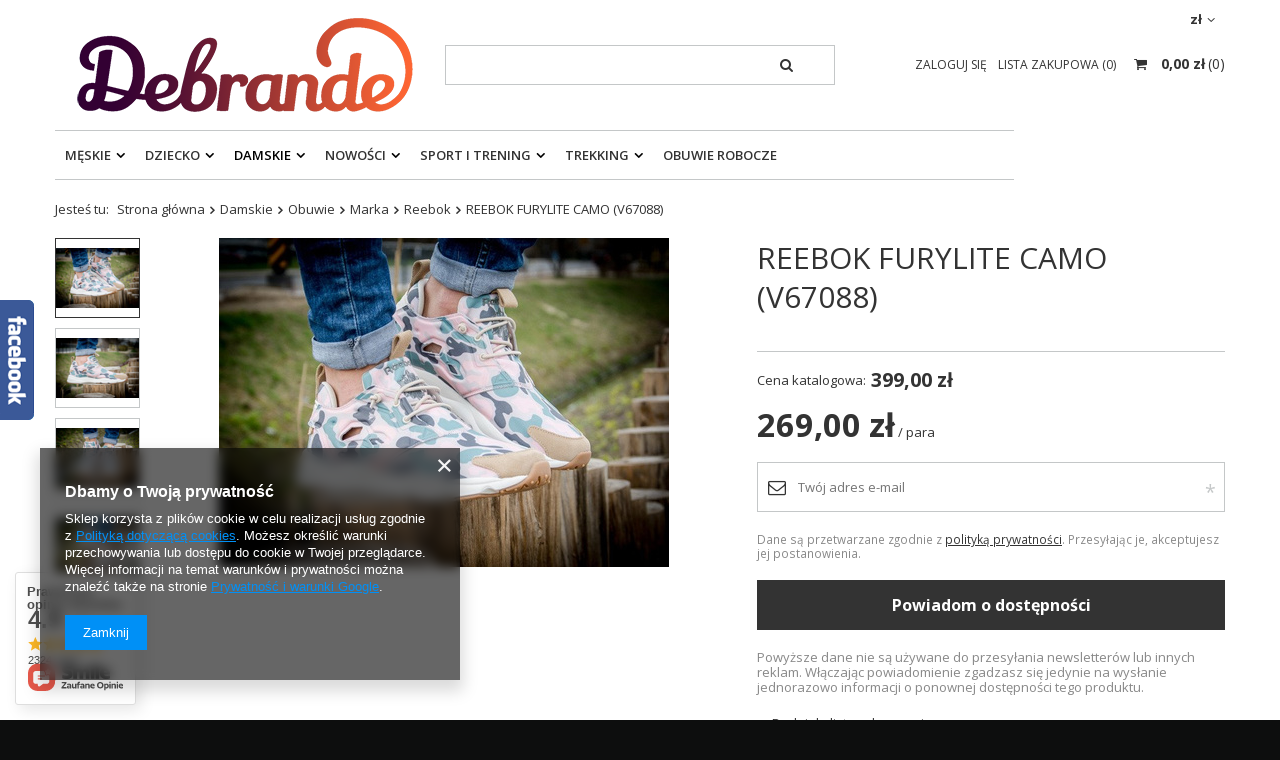

--- FILE ---
content_type: text/html; charset=utf-8
request_url: https://debrande.pl/ajax/projector.php?action=get&product=717&get=sizes
body_size: 356
content:
{"sizes":{"id":717,"name":"REEBOK FURYLITE CAMO (V67088)","firm":{"name":"Reebok","productsLink":"\/firm-pol-1456489386-Reebok.html"},"cleardescription":"","description":"","icon":"hpeciai\/bae10802ffee231d6499e9cbce9993a4\/pol_il_REEBOK-FURYLITE-CAMO-V67088-717.jpg","taxes":{"vat":"23.0"},"code":"V67088","moreprices":"y","new":"0","link":"\/product-pol-717-REEBOK-FURYLITE-CAMO-V67088.html","product_type":"product_item","unit":"para","unit_single":"para","unit_plural":"pary","unit_fraction":"para","unit_precision":"0","unit_sellby":1,"items":{"00000-uniw":{"type":"uniw","priority":0,"name":"uniw","description":"","amount":0,"phone_price":"false","prices":{"price_retail":269,"price_minimal":0,"price_automatic_calculation":0,"price_retail_dynamic":0,"price_srp":399,"price_crossed_retail":0,"price_crossed_wholesale":0,"omnibus_price_retail":null,"omnibus_price_retail_new_price":null,"omnibus_price_wholesale":null,"omnibus_price_wholesale_new_price":null,"price":269,"price_net":218.7}}},"amount":0}}

--- FILE ---
content_type: text/html; charset=utf-8
request_url: https://debrande.pl/ajax/projector.php?action=get_product_observed&product=717&size=onesize&email=
body_size: 20
content:
{"return":{"product":true,"size":true},"product":{"id":717,"name":"REEBOK FURYLITE CAMO (V67088)","version_name":"","version_group_name":""},"size":{"name":null},"sms_active":false,"status":"ok"}

--- FILE ---
content_type: text/html; charset=utf-8
request_url: https://debrande.pl/ajax/projector.php?action=get&product=717&size=uniw&get=sizeavailability,sizedelivery,sizeprices
body_size: 328
content:
{"sizeavailability":{"visible":"n","status_description":"Produkt niedost\u0119pny","status_gfx":"\/data\/lang\/pol\/available_graph\/graph_1_5.png","status":"disable","minimum_stock_of_product":"2","delay_time":{"unknown_delivery_time":"true"}},"sizedelivery":{"undefined":"false","shipping":"0.00","shipping_formatted":"0,00 z\u0142","limitfree":"99.00","limitfree_formatted":"99,00 z\u0142"},"sizeprices":{"value":"269.00","price_formatted":"269,00 z\u0142","price_net":"218.70","price_net_formatted":"218,70 z\u0142","vat":"23","worth":"269.00","worth_net":"218.70","worth_formatted":"269,00 z\u0142","worth_net_formatted":"218,70 z\u0142","srp":"399.00","srp_formatted":"399,00 z\u0142","srp_diff_gross":"130.00","srp_diff_gross_formatted":"130,00 z\u0142","srp_diff_percent":"33","srp_net":"324.39","srp_net_formatted":"324,39 z\u0142","srp_diff_net":"105.69","srp_diff_net_formatted":"105,69 z\u0142","max_diff_gross":"130.00","max_diff_gross_formatted":"130,00 z\u0142","max_diff_percent":"33","max_diff_net":"105.69","max_diff_net_formatted":"105,69 z\u0142","basket_enable":"y","special_offer":"false","rebate_code_active":"n","priceformula_error":"false"}}

--- FILE ---
content_type: text/html; charset=utf-8
request_url: https://debrande.pl/ajax/get-deliveries.php?mode=productAndBasket&products[717][uniw][quantity]=1
body_size: -68
content:
{"errors":{"products":"Some Of Products Not Exists: 717-uniw"}}